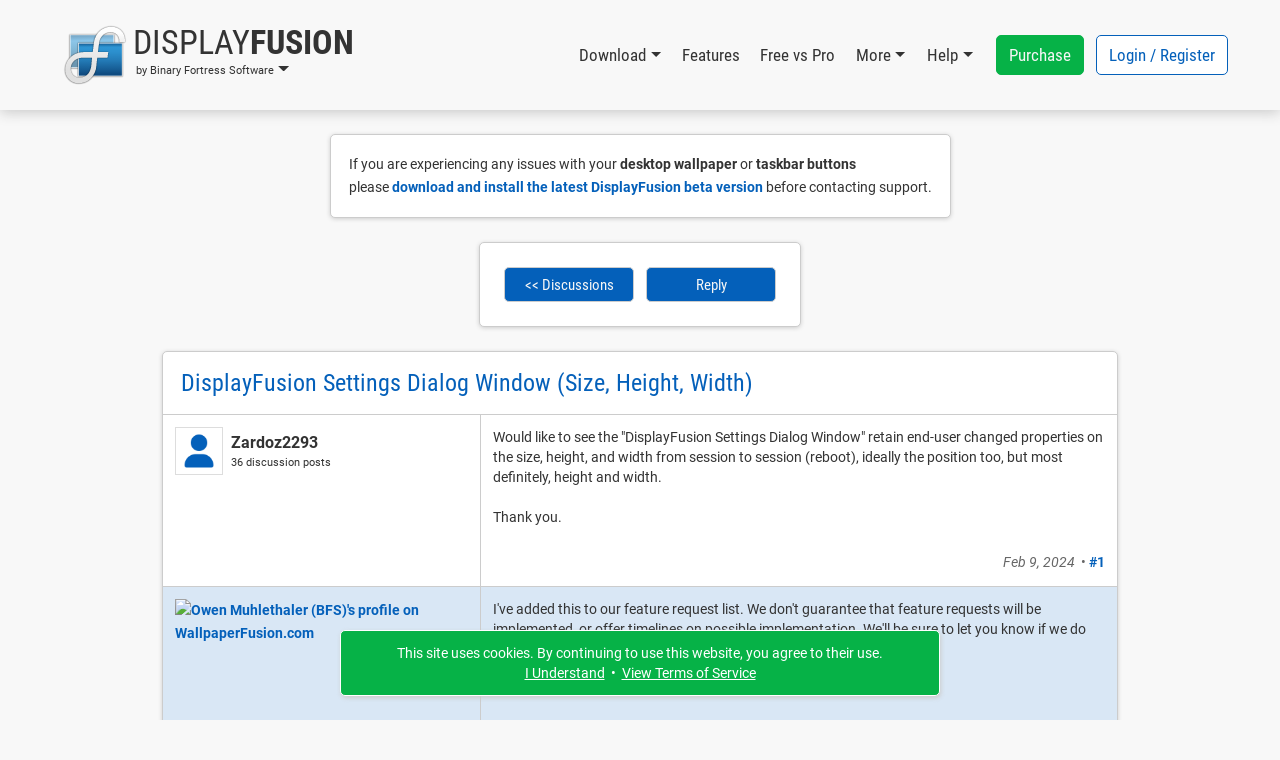

--- FILE ---
content_type: text/html; charset=UTF-8
request_url: https://www.displayfusion.com/Discussions/View/displayfusion-settings-dialog-window-size-height-width/?ID=018d8eca-749a-72ed-bfd3-1f079b2a8397
body_size: 19027
content:
<!DOCTYPE html>

<html lang="EN" xml:lang="EN" xmlns="http://www.w3.org/1999/xhtml">

<head>
    <meta http-equiv="Content-Type" content="text/html; charset=UTF-8" />
    <meta http-equiv="X-UA-Compatible" content="IE=edge" />
    <meta name="theme-color" content="#0460ba" />
    <meta name="color-scheme" content="light dark" />
    <meta name="misapplication-TileColor" content="#0460ba" />
    <meta name="viewport" content="width=device-width, height=device-height, initial-scale=1, user-scalable=yes, minimum-scale=0.25, maximum-scale=10" />
    <link rel="icon" href="/favicon.ico" type="image/x-icon" />
    <link rel="shortcut icon" href="/favicon.ico" type="image/x-icon" />
    <link rel="manifest" href="/manifest.json" />
    <link rel="apple-touch-icon" href="https://www.binaryfortress.com/MediaCommon/Products/256/DisplayFusion.light.png" />

    <title>DisplayFusion Settings Dialog Window (Size, Height, Width) &bull; Discussions &bull; DisplayFusion by Binary Fortress Software</title>

    <link rel="alternate" type="application/rss+xml" title="Binary Fortress News" href="https://feeds.feedburner.com/BinaryFortressSoftware/" />
    <!-- JS1 -->
    <script src="/MediaCommon/jQuery/jquery.js?rev=2026-01-26-19-16-20260126142833" type="text/javascript"></script>
    <script src="/MediaCommon/Vue/vue.min.js?rev=2026-01-26-19-16-20260126142833" type="text/javascript"></script>
    <script src="/MediaCommon/Vue/vuedraggable.umd.min.js?rev=2026-01-26-19-16-20260126142833" type="text/javascript"></script>
    <script src="/MediaCommon/Generated/bfs.common.min.js?rev=2026-01-26-19-16-20260126142833" type="text/javascript"></script>
    <script src="/MediaCommon/Bootstrap/bootstrap.bundle.min.js?rev=2026-01-26-19-16-20260126142833" type="text/javascript"></script>
    <script src="/MediaCommon/Sentry/bundle.min.js" crossorigin="anonymous" type="text/javascript"></script>

    <!-- JS2 -->
    <script src="/MediaCommon/Generated-shoelace/shoelace.custom.js?rev=2026-01-26-19-16-20260126142833" type="text/javascript"></script>
    <script type="text/javascript">function preloadImage(src) { var img = new Image(); img.src = src; }</script>
    <script src="/MediaCommon/jQuery/draggable.js?rev=2026-01-26-19-16-20260126142833" type="text/javascript"></script>

    <!-- CSS2 -->
    <link rel="stylesheet" type="text/css" href="/MediaCommon/Generated-shoelace/shoelace.dark.css" />
    <link rel="stylesheet" type="text/css" href="/MediaCommon/Generated-shoelace/shoelace.light.css" />
    <link rel="stylesheet" type="text/css" href="/MediaCommon/Generated/BFS.min.css?rev=2026-01-26-19-16-20260126142833" />

    <!-- HeaderMisc -->
    
    <!-- Google Authentication -->
    <script src="https://accounts.google.com/gsi/client" async defer></script>
    <meta name="description" content="DisplayFusion will make your multi-monitor life much easier! With powerful features like Multi-Monitor Taskbars, TitleBar Buttons and fully customizable HotKeys, DisplayFusion will make managing your multiple monitors easy." />
    <!-- X -->
    <meta name="twitter:card" content="photo" />
    <meta name="twitter:url" content="https://www.displayfusion.com/Discussions/View/displayfusion-settings-dialog-window-size-height-width/?ID=018d8eca-749a-72ed-bfd3-1f079b2a8397" />
    <meta name="twitter:title" content="DisplayFusion" />
    <meta name="twitter:description" content="DisplayFusion will make your multi-monitor life much easier! With powerful features like Multi-Monitor Taskbars, TitleBar Buttons and fully customizable HotKeys, DisplayFusion will make managing your multiple monitors easy." />
    <meta name="twitter:image" content="https://www.binaryfortress.com/MediaCommon/Products/256/DisplayFusion.light.png" />
    <meta name="twitter:image:width" content="256" />
    <meta name="twitter:image:height" content="256" />

</head>
<body data-theme="light" class="" >
<!-- Fade / Loading -->
<div id="bfFadeContents">
    <div id="bfLoadingSpinner"><img src="https://www.displayfusion.com/MediaCommon/SVGs/Animated/LoadingSpinnerWhite.svg" style="box-sizing:border-box;position:relative;overflow:hidden;vertical-align:middle;width:256px;height:256px;" /></div>
</div>

<!-- Toast Notifications -->
<sl-alert id="toastGeneral" variant="primary" duration="7000" closable><sl-icon slot="icon" src="https://www.displayfusion.com/MediaCommon/SVGs/FontAwesome/circle-info.blue.svg" style="font-size:24px;"></sl-icon><div id="toastGeneralMessage"></div></sl-alert>
<sl-alert id="toastSuccess" variant="success" duration="7000" closable><sl-icon slot="icon" src="https://www.displayfusion.com/MediaCommon/SVGs/FontAwesome/circle-check.green.svg" style="font-size:24px;"></sl-icon><div id="toastSuccessMessage"></div></sl-alert>
<sl-alert id="toastWarning" variant="warning" duration="7000" closable><sl-icon slot="icon" src="https://www.displayfusion.com/MediaCommon/SVGs/FontAwesome/triangle-exclamation.yellow.svg" style="font-size:24px;"></sl-icon><div id="toastWarningMessage"></div></sl-alert>
<sl-alert id="toastError" variant="danger" duration="7000" closable><sl-icon slot="icon" src="https://www.displayfusion.com/MediaCommon/SVGs/FontAwesome/square-exclamation.red.svg" style="font-size:24px;"></sl-icon><div id="toastErrorMessage"></div></sl-alert>

<!-- Ajax Loading -->
<div id="masterAjaxLoading"><img src="https://www.displayfusion.com/MediaCommon/SVGs/Animated/LoadingSpinner.svg" alt="Processing Ajax..." style="box-sizing:border-box;position:relative;overflow:hidden;vertical-align:middle;width:16px;height:16px;" HelpButtonData="Processing Ajax..." HelpButtonDataAlign="BelowMiddle" /></div>

<!-- Dialogs Ajax -->
<div id="bfDialogsAjax"></div>
<!-- Dialogs Ajax End -->
<!-- Dialogs Content -->
<div id="DialogWrapper"><div id="bfDialogMessage" class="bfDialogJS" style="width:auto;min-width:400px;max-width:600px"><div class="bfDialogDragJS"></div><div id=""><a name="dialogmessage" style="width:0; height:0;"></a><h2 class="TableTitle TableTitleDialog"><div class="TableTitleText">Title</div><div class="TitleButtons"></div><div HelpButtonData="Close Dialog" HelpButtonDataAlign="BelowMiddle" class="TableTitleButton bfDialogCloseJS"><a href="#" onclick="return bfs.dialog.closeDialog('bfDialogMessage');"><img src="https://www.displayfusion.com/MediaCommon/SVGs/FontAwesome/circle-xmark.blue.svg" style="box-sizing:border-box;position:relative;overflow:hidden;vertical-align:middle;width:24px;height:24px;" /></a></div></h2><div class="TableTitleContent table-responsive"><div class="bfDialogInnerJS bfDialogInnerWithButtonsJS"><div class="bfDialogInnerText bfDialogTextFrame">Message</div>
</div>
</div></div><div class="bfDialogBottomButtonsJS"><a href="" id="btnMessageOK" onclick="return bfs.dialog.closeWrappingDialog(this);" class="ControlButton ButtonGreen">OK</a></div></div>
<div id="bfDialogMessageConfirm" class="bfDialogJS" style="width:auto;min-width:400px;max-width:600px"><div class="bfDialogDragJS"></div><div id=""><a name="dialogmessageconfirm" style="width:0; height:0;"></a><h2 class="TableTitle TableTitleDialog"><div class="TableTitleText">Confirm</div><div class="TitleButtons"></div><div HelpButtonData="Close Dialog" HelpButtonDataAlign="BelowMiddle" class="TableTitleButton bfDialogCloseJS"><a href="#" onclick="return bfs.dialog.closeDialog('bfDialogMessageConfirm');"><img src="https://www.displayfusion.com/MediaCommon/SVGs/FontAwesome/circle-xmark.blue.svg" style="box-sizing:border-box;position:relative;overflow:hidden;vertical-align:middle;width:24px;height:24px;" /></a></div></h2><div class="TableTitleContent table-responsive"><div class="bfDialogInnerJS bfDialogInnerWithButtonsJS"><div class="bfDialogInnerText bfDialogTextFrame"></div>
</div>
</div></div><div class="bfDialogBottomButtonsJS"><a href="" id="btnConfirmNo" onclick="return false;" class="ControlButton">No</a><a href="" id="btnConfirmYes" onclick="return false;" class="ControlButton ButtonGreen GapLeft">Yes</a></div></div>
<div id="bfDialogMessageConfirmWarning" class="bfDialogJS" style="width:auto;min-width:400px;max-width:600px"><div class="bfDialogDragJS"></div><div id=""><a name="dialogmessageconfirmwarning" style="width:0; height:0;"></a><h2 class="TableTitle TableTitleDialog"><div class="TableTitleText">Confirm</div><div class="TitleButtons"></div><div HelpButtonData="Close Dialog" HelpButtonDataAlign="BelowMiddle" class="TableTitleButton bfDialogCloseJS"><a href="#" onclick="return bfs.dialog.closeDialog('bfDialogMessageConfirmWarning');"><img src="https://www.displayfusion.com/MediaCommon/SVGs/FontAwesome/circle-xmark.blue.svg" style="box-sizing:border-box;position:relative;overflow:hidden;vertical-align:middle;width:24px;height:24px;" /></a></div></h2><div class="TableTitleContent table-responsive"><div class="bfDialogInnerJS bfDialogInnerWithButtonsJS"><div class="bfDialogInnerText bfDialogTextFrame"></div>
</div>
</div></div><div class="bfDialogBottomButtonsJS"><a href="" id="btnConfirmWarningNo" onclick="return false;" class="ControlButton">Cancel</a><a href="" id="btnConfirmWarningYes" onclick="return false;" class="ControlButton ButtonYellow GapLeft">Confirm</a></div></div>
<div id="bfDialogMessageConfirmDelete" class="bfDialogJS" style="width:auto;min-width:400px;max-width:600px"><div class="bfDialogDragJS"></div><div id=""><a name="dialogmessageconfirmdelete" style="width:0; height:0;"></a><h2 class="TableTitle TableTitleDialog"><div class="TableTitleText">Confirm</div><div class="TitleButtons"></div><div HelpButtonData="Close Dialog" HelpButtonDataAlign="BelowMiddle" class="TableTitleButton bfDialogCloseJS"><a href="#" onclick="return bfs.dialog.closeDialog('bfDialogMessageConfirmDelete');"><img src="https://www.displayfusion.com/MediaCommon/SVGs/FontAwesome/circle-xmark.blue.svg" style="box-sizing:border-box;position:relative;overflow:hidden;vertical-align:middle;width:24px;height:24px;" /></a></div></h2><div class="TableTitleContent table-responsive"><div class="bfDialogInnerJS bfDialogInnerWithButtonsJS"><div class="bfDialogInnerText bfDialogTextFrame"></div>
</div>
</div></div><div class="bfDialogBottomButtonsJS"><a href="" id="btnConfirmDeleteNo" onclick="return false;" class="ControlButton">Cancel</a><a href="" id="btnConfirmDeleteYes" onclick="return false;" class="ControlButton ButtonRed GapLeft">Delete</a></div></div>
<div id="bfDialogMessageConfirmDeleteWithCheckbox" class="bfDialogJS" style="width:auto;min-width:400px;max-width:600px"><div class="bfDialogDragJS"></div><div id=""><a name="confirm" style="width:0; height:0;"></a><h2 class="TableTitle TableTitleDialog"><div class="TableTitleText">Confirm</div><div class="TitleButtons"></div><div HelpButtonData="Close Dialog" HelpButtonDataAlign="BelowMiddle" class="TableTitleButton bfDialogCloseJS"><a href="#" onclick="return bfs.dialog.closeDialog('bfDialogMessageConfirmDeleteWithCheckbox');"><img src="https://www.displayfusion.com/MediaCommon/SVGs/FontAwesome/circle-xmark.blue.svg" style="box-sizing:border-box;position:relative;overflow:hidden;vertical-align:middle;width:24px;height:24px;" /></a></div></h2><div class="TableTitleContent table-responsive"><form class="bfDialogInnerJS bfDialogInnerWithButtonsJS" onsubmit="if($('#frmbfDialogMessageConfirmDeleteWithCheckbox')[0].checkValidity()){bfs.loading.show()};" id="frmbfDialogMessageConfirmDeleteWithCheckbox" name="frmbfDialogMessageConfirmDeleteWithCheckbox" method="post" enctype="multipart/form-data" action="#" accept-charset="UTF-8" >
<input type="hidden" name="FormSubmitfrmbfDialogMessageConfirmDeleteWithCheckbox" id="FormSubmitfrmbfDialogMessageConfirmDeleteWithCheckbox" value="1" />

<div class="row">
<div id="" class="col-md-12 BoxWrap"><div class="Box table-responsive"><div class="TableTitleContent table-responsive"><div class="TableBody container-fluid"><div class="row RowWhiteNoHover"><div class="col-md-12 TableCell text-start ConfirmPromptMessage">Are you sure you want to delete this item?</div></div><div class="row RowWhiteNoHover"><div class="col-md-12 TableCell text-start"><label name="chkfrmbfDialogMessageConfirmDeleteWithCheckboxDeleteOptionLabel" id="chkfrmbfDialogMessageConfirmDeleteWithCheckboxDeleteOptionLabel" class="BFCheckBox"><input type="checkbox" name="chkfrmbfDialogMessageConfirmDeleteWithCheckboxDeleteOption" value="1" id="chkfrmbfDialogMessageConfirmDeleteWithCheckboxDeleteOption"><div class="BFCheckBoxIndicator" style="margin-right:3px"></div><div class="BFCheckBoxText">Confirm</div></label></div></div></div></div></div></div></div>
<div class="bfDialogBottomButtonsJS">
<a href="#" onclick="return bfs.dialog.closeWrappingDialog(this, function(){});" class="ControlButton GapLeft">Cancel</a><input type="submit" name="btnfrmbfDialogMessageConfirmDeleteWithCheckboxDelete" value="Delete" id="btnUpdate019bfc1aed3072a4839571a11cc3feb4" class="ControlButton ButtonRed GapLeft">
</div>
</form>

</div></div></div>
<div id="bfDialogMessageConfirmDeleteWithRadios" class="bfDialogJS" style="width:auto;min-width:400px;max-width:600px"><div class="bfDialogDragJS"></div><div id=""><a name="confirm" style="width:0; height:0;"></a><h2 class="TableTitle TableTitleDialog"><div class="TableTitleText">Confirm</div><div class="TitleButtons"></div><div HelpButtonData="Close Dialog" HelpButtonDataAlign="BelowMiddle" class="TableTitleButton bfDialogCloseJS"><a href="#" onclick="return bfs.dialog.closeDialog('bfDialogMessageConfirmDeleteWithRadios');"><img src="https://www.displayfusion.com/MediaCommon/SVGs/FontAwesome/circle-xmark.blue.svg" style="box-sizing:border-box;position:relative;overflow:hidden;vertical-align:middle;width:24px;height:24px;" /></a></div></h2><div class="TableTitleContent table-responsive"><form class="bfDialogInnerJS bfDialogInnerWithButtonsJS" onsubmit="if($('#frmbfDialogMessageConfirmDeleteWithRadios')[0].checkValidity()){bfs.loading.show()};" id="frmbfDialogMessageConfirmDeleteWithRadios" name="frmbfDialogMessageConfirmDeleteWithRadios" method="post" enctype="multipart/form-data" action="#" accept-charset="UTF-8" >
<input type="hidden" name="FormSubmitfrmbfDialogMessageConfirmDeleteWithRadios" id="FormSubmitfrmbfDialogMessageConfirmDeleteWithRadios" value="1" />

<div class="row">
<div id="" class="col-md-12 BoxWrap"><div class="Box table-responsive"><div class="TableTitleContent table-responsive"><div class="TableBody container-fluid"><div class="row RowWhiteNoHover"><div class="col-md-12 TableCell text-start ConfirmPromptMessage">Are you sure you want to delete this item?</div></div><div class="row DeleteRadioA RowWhiteNoHover"><div class="col-md-12 TableCell text-start"><label for="radfrmbfDialogMessageConfirmDeleteWithRadiosOptionA" class="BFRadioButton"><input type="radio" id="radfrmbfDialogMessageConfirmDeleteWithRadiosOptionA" name="radfrmbfDialogMessageConfirmDeleteWithRadiosOptionRadio" value="OptionA" checked=""><span class="BFRadioButtonText">Placeholder</span><span class="BFRadioButtonCheck"></span></label></div></div><div class="row DeleteRadioB RowWhiteNoHover"><div class="col-md-12 TableCell text-start"><label for="radfrmbfDialogMessageConfirmDeleteWithRadiosOptionB" class="BFRadioButton"><input type="radio" id="radfrmbfDialogMessageConfirmDeleteWithRadiosOptionB" name="radfrmbfDialogMessageConfirmDeleteWithRadiosOptionRadio" value="OptionB" checked=""><span class="BFRadioButtonText">Placeholder</span><span class="BFRadioButtonCheck"></span></label></div></div></div></div></div></div></div>
<div class="bfDialogBottomButtonsJS">
<a href="#" onclick="return bfs.dialog.closeWrappingDialog(this, function(){});" class="ControlButton GapLeft">Cancel</a><input type="submit" name="btnfrmbfDialogMessageConfirmDeleteWithRadiosDelete" value="Delete" id="btnUpdate019bfc1aed30709ca23bdddad8d5ca1a" class="ControlButton ButtonRed GapLeft">
</div>
</form>

</div></div></div>
<div id="bfDialogMessageConfirmWarningWithRadios" class="bfDialogJS" style="width:auto;min-width:400px;max-width:600px"><div class="bfDialogDragJS"></div><div id=""><a name="confirm" style="width:0; height:0;"></a><h2 class="TableTitle TableTitleDialog"><div class="TableTitleText">Confirm</div><div class="TitleButtons"></div><div HelpButtonData="Close Dialog" HelpButtonDataAlign="BelowMiddle" class="TableTitleButton bfDialogCloseJS"><a href="#" onclick="return bfs.dialog.closeDialog('bfDialogMessageConfirmWarningWithRadios');"><img src="https://www.displayfusion.com/MediaCommon/SVGs/FontAwesome/circle-xmark.blue.svg" style="box-sizing:border-box;position:relative;overflow:hidden;vertical-align:middle;width:24px;height:24px;" /></a></div></h2><div class="TableTitleContent table-responsive"><form class="bfDialogInnerJS bfDialogInnerWithButtonsJS" onsubmit="if($('#frmbfDialogMessageConfirmWarningWithRadios')[0].checkValidity()){bfs.loading.show()};" id="frmbfDialogMessageConfirmWarningWithRadios" name="frmbfDialogMessageConfirmWarningWithRadios" method="post" enctype="multipart/form-data" action="#" accept-charset="UTF-8" >
<input type="hidden" name="FormSubmitfrmbfDialogMessageConfirmWarningWithRadios" id="FormSubmitfrmbfDialogMessageConfirmWarningWithRadios" value="1" />

<div class="row">
<div id="" class="col-md-12 BoxWrap"><div class="Box table-responsive"><div class="TableTitleContent table-responsive"><div class="TableBody container-fluid"><div class="row RowWhiteNoHover"><div class="col-md-12 TableCell text-start ConfirmPromptMessage">Are you sure?</div></div><div class="row DeleteRadioA RowWhiteNoHover"><div class="col-md-12 TableCell text-start"><label for="radfrmbfDialogMessageConfirmWarningWithRadiosOptionA" class="BFRadioButton"><input type="radio" id="radfrmbfDialogMessageConfirmWarningWithRadiosOptionA" name="radfrmbfDialogMessageConfirmWarningWithRadiosOptionRadio" value="OptionA" checked=""><span class="BFRadioButtonText">Placeholder</span><span class="BFRadioButtonCheck"></span></label></div></div><div class="row DeleteRadioB RowWhiteNoHover"><div class="col-md-12 TableCell text-start"><label for="radfrmbfDialogMessageConfirmWarningWithRadiosOptionB" class="BFRadioButton"><input type="radio" id="radfrmbfDialogMessageConfirmWarningWithRadiosOptionB" name="radfrmbfDialogMessageConfirmWarningWithRadiosOptionRadio" value="OptionB" checked=""><span class="BFRadioButtonText">Placeholder</span><span class="BFRadioButtonCheck"></span></label></div></div></div></div></div></div></div>
<div class="bfDialogBottomButtonsJS">
<a href="#" onclick="return bfs.dialog.closeWrappingDialog(this, function(){});" class="ControlButton GapLeft">Cancel</a><input type="submit" name="btnfrmbfDialogMessageConfirmWarningWithRadiosConfirm" value="Confirm" id="btnUpdate019bfc1aed307052bd447d9ffeabfa98" class="ControlButton ButtonYellow GapLeft">
</div>
</form>

</div></div></div></div>
<!-- Dialogs Content End -->
<div id="PageWrap" class="JustifyCenter NarrowWidth">
<header>
<nav id="HeaderNav" class="navbar navbar-expand-lg"><div class="container-lg"><div class="nav-item dropdown navbar-nav NavProduct"><a href="#" id="navDisplayFusionbyBinaryFortressSoftware" data-bs-auto-close="false" data-bs-toggle="dropdown" aria-expanded="false" role="button" class="nav-link dropdown-toggle"><img src="https://www.displayfusion.com/MediaCommon/SVGs/DisplayFusion/Logo.light.svg" class="NavProductLogo" alt="DisplayFusion: Multiple Monitors Made Easy" style="box-sizing:border-box;position:relative;overflow:hidden;vertical-align:middle;width:64px;height:64px;" HelpButtonData="&lt;span class=&quot;skiptranslate&quot;&gt;DisplayFusion: Multiple Monitors Made Easy&lt;/span&gt;" HelpButtonDataAlign="BelowMiddle" /><div class="NavProductName"><div class="NavProductNameTop"><span class="ProductNamePart1 skiptranslate">Display</span><span class="ProductNamePart2 skiptranslate">Fusion</span></div><div class="NavProductNameBottom skiptranslate">by Binary Fortress Software</div></div></a><ul aria-labelledby="navDisplayFusionbyBinaryFortressSoftware" class="dropdown-menu"><li><a href="https://www.displayfusion.com" HelpButtonData="DisplayFusion will make your multi-monitor life much easier! With powerful features like Multi-Monitor Taskbars, TitleBar Buttons and fully customizable HotKeys, DisplayFusion will make managing your multiple monitors easy." HelpButtonDataAlign="BelowMiddle" class="dropdown-item"><img src="https://www.binaryfortress.com/MediaCommon/Products/16/DisplayFusion.light.png" alt="DisplayFusion: Multiple Monitors Made Easy" style="box-sizing:border-box;position:relative;overflow:hidden;margin-right:3px;vertical-align:middle;width:16px;height:16px;" HelpButtonData="&lt;span class=&quot;skiptranslate&quot;&gt;DisplayFusion: Multiple Monitors Made Easy&lt;/span&gt;" HelpButtonDataAlign="BelowMiddle" /><span class="skiptranslate">DisplayFusion Home</span></a></li><li><a href="https://www.binaryfortress.com" HelpButtonData="At Binary Fortress our goal is to make apps that make your life easier. From multi-monitor enhancements, to helping you deal with email notifications we have everything you need to streamline your day." HelpButtonDataAlign="BelowMiddle" class="dropdown-item"><img src="https://www.binaryfortress.com/MediaCommon/Products/16/BinaryFortress.light.png" alt="Binary Fortress Software: Apps to Make Life Easier" style="box-sizing:border-box;position:relative;overflow:hidden;margin-right:3px;vertical-align:middle;width:16px;height:16px;" HelpButtonData="&lt;span class=&quot;skiptranslate&quot;&gt;Binary Fortress Software: Apps to Make Life Easier&lt;/span&gt;" HelpButtonDataAlign="BelowMiddle" /><span class="skiptranslate">Binary Fortress Software</span></a></li><li class="dropdown-divider"></li><li><a href="https://www.checkcentral.cc" HelpButtonData="Say goodbye to manually reviewing your email notifications! CheckCentral monitors your notifications for you, and will let you know when something needs your attention." HelpButtonDataAlign="BelowMiddle" class="dropdown-item"><img src="https://www.binaryfortress.com/MediaCommon/Products/16/CheckCentral.light.png" alt="CheckCentral: A Smarter Way to Monitor Your Backups &amp; More" style="box-sizing:border-box;position:relative;overflow:hidden;margin-right:3px;vertical-align:middle;width:16px;height:16px;" HelpButtonData="&lt;span class=&quot;skiptranslate&quot;&gt;CheckCentral: A Smarter Way to Monitor Your Backups &amp; More&lt;/span&gt;" HelpButtonDataAlign="BelowMiddle" /><span class="skiptranslate">CheckCentral</span></a></li><li><a href="https://www.clipboardfusion.com" HelpButtonData="ClipboardFusion makes it easy to remove clipboard text formatting, replace clipboard text or run powerful macros on your clipboard contents! You can even sync your clipboard with other computers and mobile devices." HelpButtonDataAlign="BelowMiddle" class="dropdown-item"><img src="https://www.binaryfortress.com/MediaCommon/Products/16/ClipboardFusion.light.png" alt="ClipboardFusion: Supercharge Your Clipboard" style="box-sizing:border-box;position:relative;overflow:hidden;margin-right:3px;vertical-align:middle;width:16px;height:16px;" HelpButtonData="&lt;span class=&quot;skiptranslate&quot;&gt;ClipboardFusion: Supercharge Your Clipboard&lt;/span&gt;" HelpButtonDataAlign="BelowMiddle" /><span class="skiptranslate">ClipboardFusion</span></a></li><li><a href="https://cloud.show" HelpButtonData="Turn any screen into a digital sign in minutes with CloudShow. Trusted by businesses worldwide, see how CloudShow can help your business today." HelpButtonDataAlign="BelowMiddle" class="dropdown-item"><img src="https://www.binaryfortress.com/MediaCommon/Products/16/CloudShow.light.png" alt="CloudShow: Digital Signage Made Easy" style="box-sizing:border-box;position:relative;overflow:hidden;margin-right:3px;vertical-align:middle;width:16px;height:16px;" HelpButtonData="&lt;span class=&quot;skiptranslate&quot;&gt;CloudShow: Digital Signage Made Easy&lt;/span&gt;" HelpButtonDataAlign="BelowMiddle" /><span class="skiptranslate">CloudShow</span></a></li><li><a href="https://cloud.show/Manager/" HelpButtonData="Digital Signage Made Easy" HelpButtonDataAlign="BelowMiddle" class="dropdown-item"><img src="https://www.binaryfortress.com/MediaCommon/Products/16/CloudShowManager.light.png" alt="CloudShow Manager: Digital Signage Made Easy" style="box-sizing:border-box;position:relative;overflow:hidden;margin-right:3px;vertical-align:middle;width:16px;height:16px;" HelpButtonData="&lt;span class=&quot;skiptranslate&quot;&gt;CloudShow Manager: Digital Signage Made Easy&lt;/span&gt;" HelpButtonDataAlign="BelowMiddle" /><span class="skiptranslate">CloudShow Manager</span></a></li><li><a href="https://www.displayfusion.com" HelpButtonData="DisplayFusion will make your multi-monitor life much easier! With powerful features like Multi-Monitor Taskbars, TitleBar Buttons and fully customizable HotKeys, DisplayFusion will make managing your multiple monitors easy." HelpButtonDataAlign="BelowMiddle" class="dropdown-item"><img src="https://www.binaryfortress.com/MediaCommon/Products/16/DisplayFusion.light.png" alt="DisplayFusion: Multiple Monitors Made Easy" style="box-sizing:border-box;position:relative;overflow:hidden;margin-right:3px;vertical-align:middle;width:16px;height:16px;" HelpButtonData="&lt;span class=&quot;skiptranslate&quot;&gt;DisplayFusion: Multiple Monitors Made Easy&lt;/span&gt;" HelpButtonDataAlign="BelowMiddle" /><span class="skiptranslate">DisplayFusion</span></a></li><li><a href="https://www.fileseek.ca" HelpButtonData="FileSeek is an easy-to-use file search app that includes advanced functionality for power users! Search through files using simple queries or regular expressions. You can even sync your search settings between computers." HelpButtonDataAlign="BelowMiddle" class="dropdown-item"><img src="https://www.binaryfortress.com/MediaCommon/Products/16/FileSeek.light.png" alt="FileSeek: Lightning Fast File Search" style="box-sizing:border-box;position:relative;overflow:hidden;margin-right:3px;vertical-align:middle;width:16px;height:16px;" HelpButtonData="&lt;span class=&quot;skiptranslate&quot;&gt;FileSeek: Lightning Fast File Search&lt;/span&gt;" HelpButtonDataAlign="BelowMiddle" /><span class="skiptranslate">FileSeek</span></a></li><li><a href="https://www.logfusion.ca" HelpButtonData="LogFusion is a powerful realtime log monitoring application designed for system administrators and developers! Use custom highlighting rules, filtering and more. You can even sync your LogFusion settings between computers." HelpButtonDataAlign="BelowMiddle" class="dropdown-item"><img src="https://www.binaryfortress.com/MediaCommon/Products/16/LogFusion.light.png" alt="LogFusion: Real-Time Log Monitoring Made Easy" style="box-sizing:border-box;position:relative;overflow:hidden;margin-right:3px;vertical-align:middle;width:16px;height:16px;" HelpButtonData="&lt;span class=&quot;skiptranslate&quot;&gt;LogFusion: Real-Time Log Monitoring Made Easy&lt;/span&gt;" HelpButtonDataAlign="BelowMiddle" /><span class="skiptranslate">LogFusion</span></a></li><li><a href="https://www.traystatus.com" HelpButtonData="TrayStatus shows you the status of keyboard keys like Caps Lock, Num Lock, Scroll Lock, Alt, Ctrl, and more, right in your system tray." HelpButtonDataAlign="BelowMiddle" class="dropdown-item"><img src="https://www.binaryfortress.com/MediaCommon/Products/16/TrayStatus.light.png" alt="TrayStatus: Caps Lock, Num Lock, Scroll Lock, and more in your Tray" style="box-sizing:border-box;position:relative;overflow:hidden;margin-right:3px;vertical-align:middle;width:16px;height:16px;" HelpButtonData="&lt;span class=&quot;skiptranslate&quot;&gt;TrayStatus: Caps Lock, Num Lock, Scroll Lock, and more in your Tray&lt;/span&gt;" HelpButtonDataAlign="BelowMiddle" /><span class="skiptranslate">TrayStatus</span></a></li><li><a href="https://www.voicebot.net" HelpButtonData="VoiceBot lets you take command with your voice! Say commands out loud to send actions to your games and applications. Use your voice to type keyboard shortcuts, click and move your mouse, and execute macros and scripts." HelpButtonDataAlign="BelowMiddle" class="dropdown-item"><img src="https://www.binaryfortress.com/MediaCommon/Products/16/VoiceBot.light.png" alt="VoiceBot: Voice Powered Game Control" style="box-sizing:border-box;position:relative;overflow:hidden;margin-right:3px;vertical-align:middle;width:16px;height:16px;" HelpButtonData="&lt;span class=&quot;skiptranslate&quot;&gt;VoiceBot: Voice Powered Game Control&lt;/span&gt;" HelpButtonDataAlign="BelowMiddle" /><span class="skiptranslate">VoiceBot</span></a></li><li><a href="https://www.wallpaperfusion.com" HelpButtonData="The best multi-monitor and Eyefinity wallpaper images, all in one place! Thousands of hand-picked images, ready for your mobile device or multi-monitor computer." HelpButtonDataAlign="BelowMiddle" class="dropdown-item"><img src="https://www.binaryfortress.com/MediaCommon/Products/16/WallpaperFusion.light.png" alt="WallpaperFusion: The Best Multi-Monitor and Eyefinity Wallpaper Images" style="box-sizing:border-box;position:relative;overflow:hidden;margin-right:3px;vertical-align:middle;width:16px;height:16px;" HelpButtonData="&lt;span class=&quot;skiptranslate&quot;&gt;WallpaperFusion: The Best Multi-Monitor and Eyefinity Wallpaper Images&lt;/span&gt;" HelpButtonDataAlign="BelowMiddle" /><span class="skiptranslate">WallpaperFusion</span></a></li><li class="dropdown-divider"></li><li><a href="https://www.binaryfortress.com/HashTools/" HelpButtonData="HashTools computes and checks hashes with just one click! Supports CRC32, MD5, SHA1, SHA256, SHA384, SHA512 and SFV&#x27;s, as well as integration into the Windows Explorer context menu for one-click access." HelpButtonDataAlign="BelowMiddle" class="dropdown-item"><img src="https://www.binaryfortress.com/MediaCommon/Products/16/HashTools.light.png" alt="HashTools: Compute and Check Hashes with One Click" style="box-sizing:border-box;position:relative;overflow:hidden;margin-right:3px;vertical-align:middle;width:16px;height:16px;" HelpButtonData="&lt;span class=&quot;skiptranslate&quot;&gt;HashTools: Compute and Check Hashes with One Click&lt;/span&gt;" HelpButtonDataAlign="BelowMiddle" /><span class="skiptranslate">HashTools</span></a></li><li><a href="https://www.binaryfortress.com/NotepadReplacer/" HelpButtonData="Do you use a Notepad alternative, like Notepad&#x2B;&#x2B; or Notepad2? Notepad Replacer will allow you to replace the default Windows version of Notepad with whatever alternative you would like to use." HelpButtonDataAlign="BelowMiddle" class="dropdown-item"><img src="https://www.binaryfortress.com/MediaCommon/Products/16/NotepadReplacer.light.png" alt="Notepad Replacer: Replace Notepad the Easy Way" style="box-sizing:border-box;position:relative;overflow:hidden;margin-right:3px;vertical-align:middle;width:16px;height:16px;" HelpButtonData="&lt;span class=&quot;skiptranslate&quot;&gt;Notepad Replacer: Replace Notepad the Easy Way&lt;/span&gt;" HelpButtonDataAlign="BelowMiddle" /><span class="skiptranslate">Notepad Replacer</span></a></li><li><a href="https://www.binaryfortress.com/ShellSend/" HelpButtonData="Email files quickly and easily from the command line." HelpButtonDataAlign="BelowMiddle" class="dropdown-item"><img src="https://www.binaryfortress.com/MediaCommon/Products/16/ShellSend.light.png" alt="ShellSend: Email Files From the Command Line" style="box-sizing:border-box;position:relative;overflow:hidden;margin-right:3px;vertical-align:middle;width:16px;height:16px;" HelpButtonData="&lt;span class=&quot;skiptranslate&quot;&gt;ShellSend: Email Files From the Command Line&lt;/span&gt;" HelpButtonDataAlign="BelowMiddle" /><span class="skiptranslate">ShellSend</span></a></li><li><a href="https://www.binaryfortress.com/WindowInspector/" HelpButtonData="View the window class, text, properties, and more, simply by moving your mouse cursor over the target window." HelpButtonDataAlign="BelowMiddle" class="dropdown-item"><img src="https://www.binaryfortress.com/MediaCommon/Products/16/WindowInspector.light.png" alt="Window Inspector: Inspect Your Desktop Windows" style="box-sizing:border-box;position:relative;overflow:hidden;margin-right:3px;vertical-align:middle;width:16px;height:16px;" HelpButtonData="&lt;span class=&quot;skiptranslate&quot;&gt;Window Inspector: Inspect Your Desktop Windows&lt;/span&gt;" HelpButtonDataAlign="BelowMiddle" /><span class="skiptranslate">Window Inspector</span></a></li><li class="dropdown-divider"></li><li class="dropdown navbar-nav"><a href="#" id="navnavDisplayFusionbyBinaryFortressSoftwareOnlineTools" data-bs-auto-close="false" data-bs-toggle="dropdown" aria-expanded="false" role="button" class="dropdown-item dropdown-toggle">Online Tools</a><ul aria-labelledby="navnavDisplayFusionbyBinaryFortressSoftwareOnlineTools" class="dropdown-menu dropdown-submenu"><li><a href="https://www.binaryfortress.com/Base64Decoder/" HelpButtonData="Decode a Base64 string to either a string or binary file. No app to download, quick and easy online." HelpButtonDataAlign="BelowMiddle" class="dropdown-item"><img src="https://www.binaryfortress.com/MediaCommon/Products/16/Base64Decoder.light.png" alt="Base64 Decoder: Decode a Base64 string to either a string or binary file. No app to download, quick and easy online." style="box-sizing:border-box;position:relative;overflow:hidden;margin-right:3px;vertical-align:middle;width:16px;height:16px;" HelpButtonData="&lt;span class=&quot;skiptranslate&quot;&gt;Base64 Decoder: Decode a Base64 string to either a string or binary file. No app to download, quick and easy online.&lt;/span&gt;" HelpButtonDataAlign="BelowMiddle" /><span class="skiptranslate">Base64 Decoder</span></a></li><li><a href="https://www.binaryfortress.com/Base64Encoder/" HelpButtonData="Encode text or a file to a base64 string. No app to download, quick and easy online." HelpButtonDataAlign="BelowMiddle" class="dropdown-item"><img src="https://www.binaryfortress.com/MediaCommon/Products/16/Base64Encoder.light.png" alt="Base64 Encoder: Encode text or a file to a base64 string. No app to download, quick and easy online." style="box-sizing:border-box;position:relative;overflow:hidden;margin-right:3px;vertical-align:middle;width:16px;height:16px;" HelpButtonData="&lt;span class=&quot;skiptranslate&quot;&gt;Base64 Encoder: Encode text or a file to a base64 string. No app to download, quick and easy online.&lt;/span&gt;" HelpButtonDataAlign="BelowMiddle" /><span class="skiptranslate">Base64 Encoder</span></a></li><li><a href="https://www.binaryfortress.com/HtmlDecode/" HelpButtonData="HTML decode a string. No app to download, quick and easy online." HelpButtonDataAlign="BelowMiddle" class="dropdown-item"><img src="https://www.binaryfortress.com/MediaCommon/Products/16/HtmlDecode.light.png" alt="HTML Decoder: HTML decode a string. No app to download, quick and easy online." style="box-sizing:border-box;position:relative;overflow:hidden;margin-right:3px;vertical-align:middle;width:16px;height:16px;" HelpButtonData="&lt;span class=&quot;skiptranslate&quot;&gt;HTML Decoder: HTML decode a string. No app to download, quick and easy online.&lt;/span&gt;" HelpButtonDataAlign="BelowMiddle" /><span class="skiptranslate">HTML Decoder</span></a></li><li><a href="https://www.binaryfortress.com/HtmlEncode/" HelpButtonData="HTML encode a string. No app to download, quick and easy online." HelpButtonDataAlign="BelowMiddle" class="dropdown-item"><img src="https://www.binaryfortress.com/MediaCommon/Products/16/HtmlEncode.light.png" alt="HTML Encoder: HTML encode a string. No app to download, quick and easy online." style="box-sizing:border-box;position:relative;overflow:hidden;margin-right:3px;vertical-align:middle;width:16px;height:16px;" HelpButtonData="&lt;span class=&quot;skiptranslate&quot;&gt;HTML Encoder: HTML encode a string. No app to download, quick and easy online.&lt;/span&gt;" HelpButtonDataAlign="BelowMiddle" /><span class="skiptranslate">HTML Encoder</span></a></li><li><a href="https://www.binaryfortress.com/JsonPrettyPrint/" HelpButtonData="Format minified JSON into something readable. No app to download, quick and easy online." HelpButtonDataAlign="BelowMiddle" class="dropdown-item"><img src="https://www.binaryfortress.com/MediaCommon/Products/16/JsonPrettyPrint.light.png" alt="JSON Pretty Print: Format minified JSON into something readable. No app to download, quick and easy online." style="box-sizing:border-box;position:relative;overflow:hidden;margin-right:3px;vertical-align:middle;width:16px;height:16px;" HelpButtonData="&lt;span class=&quot;skiptranslate&quot;&gt;JSON Pretty Print: Format minified JSON into something readable. No app to download, quick and easy online.&lt;/span&gt;" HelpButtonDataAlign="BelowMiddle" /><span class="skiptranslate">JSON Pretty Print</span></a></li><li><a href="https://www.binaryfortress.com/JsonToXml/" HelpButtonData="Convert JSON to XML. No app to download, quick and easy online." HelpButtonDataAlign="BelowMiddle" class="dropdown-item"><img src="https://www.binaryfortress.com/MediaCommon/Products/16/JsonToXml.light.png" alt="JSON to XML Converter: Convert JSON to XML. No app to download, quick and easy online." style="box-sizing:border-box;position:relative;overflow:hidden;margin-right:3px;vertical-align:middle;width:16px;height:16px;" HelpButtonData="&lt;span class=&quot;skiptranslate&quot;&gt;JSON to XML Converter: Convert JSON to XML. No app to download, quick and easy online.&lt;/span&gt;" HelpButtonDataAlign="BelowMiddle" /><span class="skiptranslate">JSON to XML Converter</span></a></li><li><a href="https://www.binaryfortress.com/UrlDecode/" HelpButtonData="URL decode a string. No app to download, quick and easy online." HelpButtonDataAlign="BelowMiddle" class="dropdown-item"><img src="https://www.binaryfortress.com/MediaCommon/Products/16/UrlDecode.light.png" alt="URL Decoder: URL decode a string. No app to download, quick and easy online." style="box-sizing:border-box;position:relative;overflow:hidden;margin-right:3px;vertical-align:middle;width:16px;height:16px;" HelpButtonData="&lt;span class=&quot;skiptranslate&quot;&gt;URL Decoder: URL decode a string. No app to download, quick and easy online.&lt;/span&gt;" HelpButtonDataAlign="BelowMiddle" /><span class="skiptranslate">URL Decoder</span></a></li><li><a href="https://www.binaryfortress.com/UrlEncode/" HelpButtonData="URL encode a string. No app to download, quick and easy online." HelpButtonDataAlign="BelowMiddle" class="dropdown-item"><img src="https://www.binaryfortress.com/MediaCommon/Products/16/UrlEncode.light.png" alt="URL Encoder: URL encode a string. No app to download, quick and easy online." style="box-sizing:border-box;position:relative;overflow:hidden;margin-right:3px;vertical-align:middle;width:16px;height:16px;" HelpButtonData="&lt;span class=&quot;skiptranslate&quot;&gt;URL Encoder: URL encode a string. No app to download, quick and easy online.&lt;/span&gt;" HelpButtonDataAlign="BelowMiddle" /><span class="skiptranslate">URL Encoder</span></a></li><li><a href="https://www.binaryfortress.com/XmlPrettyPrint/" HelpButtonData="Format XML into something readable. No app to download, quick and easy online." HelpButtonDataAlign="BelowMiddle" class="dropdown-item"><img src="https://www.binaryfortress.com/MediaCommon/Products/16/XmlPrettyPrint.light.png" alt="XML Pretty Print: Format XML into something readable. No app to download, quick and easy online." style="box-sizing:border-box;position:relative;overflow:hidden;margin-right:3px;vertical-align:middle;width:16px;height:16px;" HelpButtonData="&lt;span class=&quot;skiptranslate&quot;&gt;XML Pretty Print: Format XML into something readable. No app to download, quick and easy online.&lt;/span&gt;" HelpButtonDataAlign="BelowMiddle" /><span class="skiptranslate">XML Pretty Print</span></a></li><li><a href="https://www.binaryfortress.com/XmlToJson/" HelpButtonData="Convert XML to JSON. No app to download, quick and easy online." HelpButtonDataAlign="BelowMiddle" class="dropdown-item"><img src="https://www.binaryfortress.com/MediaCommon/Products/16/XmlToJson.light.png" alt="XML to JSON Converter: Convert XML to JSON. No app to download, quick and easy online." style="box-sizing:border-box;position:relative;overflow:hidden;margin-right:3px;vertical-align:middle;width:16px;height:16px;" HelpButtonData="&lt;span class=&quot;skiptranslate&quot;&gt;XML to JSON Converter: Convert XML to JSON. No app to download, quick and easy online.&lt;/span&gt;" HelpButtonDataAlign="BelowMiddle" /><span class="skiptranslate">XML to JSON Converter</span></a></li></ul></li><li class="dropdown-divider"></li><li><a href="https://www.displayfusion.com/MoreApps/" HelpButtonData="At Binary Fortress our goal is to make apps that make your life easier. From multi-monitor enhancements, to helping you deal with email notifications we have everything you need to streamline your day." HelpButtonDataAlign="BelowMiddle" class="dropdown-item"><img src="https://www.binaryfortress.com/MediaCommon/Products/16/BinaryFortress.light.png" alt="Binary Fortress Software: Apps to Make Life Easier" style="box-sizing:border-box;position:relative;overflow:hidden;margin-right:3px;vertical-align:middle;width:16px;height:16px;" HelpButtonData="&lt;span class=&quot;skiptranslate&quot;&gt;Binary Fortress Software: Apps to Make Life Easier&lt;/span&gt;" HelpButtonDataAlign="BelowMiddle" />View All Binary Fortress Apps</a></li></ul></div>
<button type="button" data-bs-toggle="collapse" data-bs-target="#NavToggle" aria-controls="NavToggle" aria-expanded="false" aria-label="Toggle Navigation" class="navbar-toggler"><img src="https://www.displayfusion.com/MediaCommon/SVGs/FontAwesome/bars.blue.svg" alt="Navigation" style="box-sizing:border-box;position:relative;overflow:hidden;vertical-align:middle;width:24px;height:24px;" HelpButtonData="Navigation" HelpButtonDataAlign="BelowMiddle" /></button>
<div class="navbar-collapse collapse justify-content-end" id="NavToggle">
<div class="nav-item dropdown navbar-nav"><a href="#" id="navDownload" data-bs-auto-close="false" data-bs-toggle="dropdown" aria-expanded="false" role="button" class="nav-link dropdown-toggle"><span class="d-lg-none NavIcon"><img src="https://www.displayfusion.com/MediaCommon/SVGs/FontAwesome/cloud-arrow-down.light.svg" style="box-sizing:border-box;position:relative;overflow:hidden;margin-right:3px;vertical-align:middle;width:16px;height:16px;" /></span>Download</a><ul aria-labelledby="navDownload" class="dropdown-menu"><li><a href="https://www.displayfusion.com/Download/" class="dropdown-item">Download</a></li><li><a href="https://www.displayfusion.com/ChangeLog/" class="dropdown-item">Change Log</a></li><li class="dropdown-divider"></li><li><a href="https://www.displayfusion.com/Download/Beta/" class="dropdown-item">Download Beta</a></li><li><a href="https://www.displayfusion.com/ChangeLog/Beta/" class="dropdown-item">Beta Change Log</a></li><li class="dropdown-divider"></li><li><a href="https://www.displayfusion.com/License/" class="dropdown-item">License (EULA)</a></li></ul></div><div class="nav-item"><a href="https://www.displayfusion.com/Features/" class="nav-link"><span class="d-lg-none NavIcon"><img src="https://www.displayfusion.com/MediaCommon/SVGs/FontAwesome/book.light.svg" style="box-sizing:border-box;position:relative;overflow:hidden;margin-right:3px;vertical-align:middle;width:16px;height:16px;" /></span>Features</a></div><div class="nav-item"><a href="https://www.displayfusion.com/Compare/" class="nav-link"><span class="d-lg-none NavIcon"><img src="https://www.displayfusion.com/MediaCommon/SVGs/FontAwesome/file-lines.light.svg" style="box-sizing:border-box;position:relative;overflow:hidden;margin-right:3px;vertical-align:middle;width:16px;height:16px;" /></span>Free vs Pro</a></div><div class="nav-item dropdown navbar-nav"><a href="#" id="navMore" data-bs-auto-close="false" data-bs-toggle="dropdown" aria-expanded="false" role="button" class="nav-link dropdown-toggle"><span class="d-lg-none NavIcon"><img src="https://www.displayfusion.com/MediaCommon/SVGs/FontAwesome/circle-info.light.svg" style="box-sizing:border-box;position:relative;overflow:hidden;margin-right:3px;vertical-align:middle;width:16px;height:16px;" /></span>More</a><ul aria-labelledby="navMore" class="dropdown-menu"><li><a href="https://www.displayfusion.com/Screenshots/" class="dropdown-item">Screenshots</a></li><li><a href="https://www.displayfusion.com/ScriptedFunctions/" class="dropdown-item">Scripted Functions (Macros)</a></li><li><a href="https://www.displayfusion.com/Languages/" class="dropdown-item">Languages</a></li></ul></div><div class="nav-item dropdown navbar-nav"><a href="#" id="navHelp" data-bs-auto-close="false" data-bs-toggle="dropdown" aria-expanded="false" role="button" class="nav-link dropdown-toggle"><span class="d-lg-none NavIcon"><img src="https://www.displayfusion.com/MediaCommon/SVGs/FontAwesome/circle-question.light.svg" style="box-sizing:border-box;position:relative;overflow:hidden;margin-right:3px;vertical-align:middle;width:16px;height:16px;" /></span>Help</a><ul aria-labelledby="navHelp" class="dropdown-menu"><li><a href="https://www.displayfusion.com/Resources/" class="dropdown-item">Resources</a></li><li><a href="https://www.displayfusion.com/Help/" class="dropdown-item">Help Guide</a></li><li><a href="https://www.displayfusion.com/FAQ/" class="dropdown-item">FAQ</a></li><li><a href="https://www.displayfusion.com/Discussions/" class="dropdown-item">Discussions</a></li><li><a href="https://www.displayfusion.com/Support/" class="dropdown-item">Contact Us</a></li><li><a href="https://www.displayfusion.com/Support/#findmylicense" class="dropdown-item">Find My License</a></li><li><a href="https://www.displayfusion.com/Support/#mailingaddress" class="dropdown-item">Mailing Address</a></li><li><a href="https://www.displayfusion.com/AdvancedSettings/" class="dropdown-item">Advanced Settings</a></li></ul></div><div class="nav-item ms-lg-2"><a href="/Purchase/" class="ControlButton ButtonGreen">Purchase</a></div><div class="nav-item user-login"><a href="https://www.displayfusion.com/Account/Login/" class="ControlButton ButtonInverted">Login / Register</a></div>
</div>
</div>
</nav>
</header>
<noscript>
<div class="FixedBottomWarningBox" style="cursor:pointer;" onclick="$(this).fadeOut(150);" HelpButtonData="Click this message to close it." HelpButtonDataAlign="BelowMiddle">WARNING: You currently have Javascript disabled!<br/>This website will not function correctly without Javascript enabled.</div>
</noscript>

<div id="ContentWrapper" class="container-lg">
<!-- Main Content -->
<div class="row">
<div id="" class="mx-auto col-md-auto BoxWrap"><div class="Box table-responsive text-start"><div class="TableTitleContent table-responsive TableTitleFrame">If you are experiencing any issues with your <b>desktop wallpaper</b> or <b>taskbar buttons</b><br/>please <a href="https://www.displayfusion.com/Download/Beta/">download and install the latest DisplayFusion beta version</a> before contacting support.
</div></div></div></div>
<div class="row">
<div id="" class="mx-auto col-md-auto BoxWrap"><div class="Box table-responsive text-center"><div class="TableTitleContent table-responsive BoxButtons TableTitleFrame"><a href="https://www.displayfusion.com/Discussions/" title="Return to DisplayFusion Discussions" class="ControlButton">&lt;&lt; Discussions</a><a href="https://www.displayfusion.com/Account/Login/" class="ControlButton">Reply</a>
</div></div></div></div>
<div class="row">
<div id="" class="col-md-12 BoxWrap"><div class="Box table-responsive"><a name="displayfusionsettingsdialogwindowsizeheightwidth" style="width:0; height:0;"></a><h2 class="TableTitle"><div class="TableTitleText"><span class="skiptranslate"><a name="first" href="https://www.displayfusion.com/Discussions/View/displayfusion-settings-dialog-window-size-height-width/?ID=018d8eca-749a-72ed-bfd3-1f079b2a8397">DisplayFusion Settings Dialog Window (Size, Height, Width)</a></span></div><div class="TitleButtons"></div></h2><div class="TableTitleContent table-responsive"><div class="container-lg gx-0">
</div>
<div class="row NewsPost RowWhite">
<div class="col-md-4">
<a name="1"></a>
<img src="https://secure.gravatar.com/avatar/7603e48a6e823c2f0326e2326531e1e4/?s=48&d=https://images.binaryfortress.com/General/UnknownUser1024.png" alt="User Image" border="0" style="float:left; margin-right:8px; padding:1px; border:1px solid #ddd; width:48px; height:48px;" class="ImageMiddle " HelpButtonData="Avatar from Gravatar.com" HelpButtonDataAlign="BelowMiddle" /><div style="padding-top:2px; font-size:16px; font-weight:bold;">Zardoz2293</div><div style="padding-top:0px; font-size:11px; line-height:13px; font-weight:normal;">36 discussion posts</div>
</div>
<div class="col-md-8" style="position:relative;">
<div class="CTDiscussions">
Would like to see the "DisplayFusion Settings Dialog Window" retain end-user changed properties on the size, height, and width from session to session (reboot), ideally the position too, but most definitely, height and width.<br/>
<br/>
Thank you.
</div>

<div style="clear:both;"></div>
<div style="border:position:relative; bottom:0px; right:0px; clear:both;">
<div align="right" style="color:#666;">
<i><span HelpButtonData="717 days, 4 hours, 5 mins ago" HelpButtonDataAlign="BelowMiddle">Feb&nbsp;9,&nbsp;2024</span></i>
&nbsp;&bull;&nbsp;<a href="#1">#1</a>
</div>
</div>
</div>
</div>
<div class="row NewsPost RowBlue">
<div class="col-md-4">
<a name="2"></a>
<a href="https://www.wallpaperfusion.com/Members/owen-muhlethaler-bfs/402400/" target="_blank"><img src="https://api.wallpaperfusion.com/GetMemberCard/402400/?Theme=Standard&Mode=0&SideTag=0&BorderColour=ddd" border="0" alt="Owen Muhlethaler (BFS)'s profile on WallpaperFusion.com" title="Owen Muhlethaler (BFS)'s profile on WallpaperFusion.com" class="ImageMiddle" /></a>
</div>
<div class="col-md-8" style="position:relative;">
<div class="CTDiscussions">
I've added this to our feature request list. We don't guarantee that feature requests will be implemented, or offer timelines on possible implementation. We'll be sure to let you know if we do add it to our planned features in a future version.<br/>
<br/>
Thanks!
</div>

<div style="clear:both;"></div>
<div style="border:position:relative; bottom:0px; right:0px; clear:both;">
<div align="right" style="color:#666;">
<i><span HelpButtonData="704 days, 0 hours, 23 mins ago" HelpButtonDataAlign="BelowMiddle">Feb&nbsp;22,&nbsp;2024</span></i>
&nbsp;&bull;&nbsp;<a href="#2">#2</a>
</div>
</div>
</div>
</div>
<div class="row NewsPost RowBlue">
<div class="col-md-4">
<a name="3"></a>
<a name="last"></a>
<a href="https://www.wallpaperfusion.com/Members/owen-muhlethaler-bfs/402400/" target="_blank"><img src="https://api.wallpaperfusion.com/GetMemberCard/402400/?Theme=Standard&Mode=0&SideTag=0&BorderColour=ddd" border="0" alt="Owen Muhlethaler (BFS)'s profile on WallpaperFusion.com" title="Owen Muhlethaler (BFS)'s profile on WallpaperFusion.com" class="ImageMiddle" /></a>
</div>
<div class="col-md-8" style="position:relative;">
<div class="CTDiscussions">
We've released a new beta that will retain the size and maximized state. You can grab it here: <a href="https://www.displayfusion.com/Download/Beta/" target="_blank" rel="nofollow"><b>https://www.displayfusion.com/Download/Beta/</b></a><br/>
<br/>
Thanks!
</div>

<div style="clear:both;"></div>
<div style="border:position:relative; bottom:0px; right:0px; clear:both;">
<div align="right" style="color:#666;">
<i><span HelpButtonData="677 days, 6 hours, 57 mins ago" HelpButtonDataAlign="BelowMiddle">Mar&nbsp;20,&nbsp;2024</span></i>
&nbsp;&bull;&nbsp;<a href="#3">#3</a>
</div>
</div>
</div>
</div>
<div class="row NewsPost" style="border-bottom:none !important;">
<div align="right" style="border-right:none !important;"><a href="https://www.displayfusion.com/Discussions/RSS/?TopicID=018d8eca-749a-72ed-bfd3-1f079b2a8397" target="_blank"><img src="https://www.displayfusion.com/MediaCommon/SVGs/Logo/RSS.blue.svg" alt="Subscribe to this discussion topic using RSS" style="box-sizing:border-box;position:relative;overflow:hidden;vertical-align:middle;width:24px;height:24px;" HelpButtonData="Subscribe to this discussion topic using RSS" HelpButtonDataAlign="BelowMiddle" /></a></div>
</div>
</div></div></div></div>
<div class="row">
<div id="" class="mx-auto col-md-auto BoxWrap"><div class="Box table-responsive text-center"><div class="TableTitleContent table-responsive TableTitleFrame"><b>Was this helpful?</b>&nbsp;&nbsp;<a href="https://www.displayfusion.com/Account/Login/"><img src="https://www.displayfusion.com/MediaCommon/SVGs/FontAwesome/thumbs-up.blue.svg" alt="Login to Vote" style="box-sizing:border-box;position:relative;overflow:hidden;vertical-align:middle;width:16px;height:16px;" HelpButtonData="Login to Vote" HelpButtonDataAlign="BelowMiddle" /></a><i>(-)</i>&nbsp;&nbsp;<a href="https://www.displayfusion.com/Account/Login/"><img src="https://www.displayfusion.com/MediaCommon/SVGs/FontAwesome/thumbs-down.blue.svg" alt="Login to Vote" style="box-sizing:border-box;position:relative;overflow:hidden;vertical-align:middle;width:16px;height:16px;" HelpButtonData="Login to Vote" HelpButtonDataAlign="BelowMiddle" /></a><i>(-)</i>
</div></div></div></div>
<div class="row">
<div id="" class="mx-auto col-md-auto BoxWrap"><div class="Box table-responsive text-center"><div class="TableTitleContent table-responsive BoxButtons TableTitleFrame"><a href="#" onclick="window.open('https://www.facebook.com/sharer/sharer.php?u=https%3a%2f%2fwww.displayfusion.com%2fDiscussions%2fView%2fdisplayfusion-settings-dialog-window-size-height-width%2f%3fID%3d018d8eca-749a-72ed-bfd3-1f079b2a8397', '_blank', 'toolbar=no,location=no,status=no,menubar=no,scrollbars=yes,resizable=yes,width=800,height=600'); return false;" class="" style="text-decoration:none !important;"><div class="SocialShareButtonWide" style="border-color:#3b5998;color:#3b5998" HelpButtonData="Share on Facebook" HelpButtonDataAlign="BelowMiddle"><img src="https://www.displayfusion.com/MediaCommon/SVGs/Logo/Facebook.svg" alt="Facebook" style="box-sizing:border-box;position:relative;overflow:hidden;vertical-align:middle;width:16px;height:16px;" HelpButtonData="Facebook" HelpButtonDataAlign="BelowMiddle" /><span class="Text">Share</span></div></a><a href="#" onclick="window.open('https://bsky.app/intent/compose?text=https%3a%2f%2fwww.displayfusion.com%2fDiscussions%2fView%2fdisplayfusion-settings-dialog-window-size-height-width%2f%3fID%3d018d8eca-749a-72ed-bfd3-1f079b2a8397', '_blank', 'toolbar=no,location=no,status=no,menubar=no,scrollbars=yes,resizable=yes,width=800,height=600'); return false;" class="" style="text-decoration:none !important;"><div class="SocialShareButtonWide" style="border-color:#1185fe;color:#1185fe" HelpButtonData="Share on Bluesky" HelpButtonDataAlign="BelowMiddle"><img src="https://www.displayfusion.com/MediaCommon/SVGs/Logo/Bluesky.svg" alt="Bluesky" style="box-sizing:border-box;position:relative;overflow:hidden;vertical-align:middle;width:16px;height:16px;" HelpButtonData="Bluesky" HelpButtonDataAlign="BelowMiddle" /><span class="Text">Share</span></div></a><a href="#" onclick="window.open('https://x.com/intent/tweet?text=https%3a%2f%2fwww.displayfusion.com%2fDiscussions%2fView%2fdisplayfusion-settings-dialog-window-size-height-width%2f%3fID%3d018d8eca-749a-72ed-bfd3-1f079b2a8397', '_blank', 'toolbar=no,location=no,status=no,menubar=no,scrollbars=yes,resizable=yes,width=800,height=600'); return false;" class="" style="text-decoration:none !important;"><div class="SocialShareButtonWide" style="border-color:#1da1f2;color:#1da1f2" HelpButtonData="Share on X" HelpButtonDataAlign="BelowMiddle"><img src="https://www.displayfusion.com/MediaCommon/SVGs/Logo/X.light.svg" alt="X" style="box-sizing:border-box;position:relative;overflow:hidden;vertical-align:middle;width:16px;height:16px;" HelpButtonData="X" HelpButtonDataAlign="BelowMiddle" /><span class="Text">Share</span></div></a><a href="#" onclick="window.open('https://www.linkedin.com/sharing/share-offsite/?url=https%3a%2f%2fwww.displayfusion.com%2fDiscussions%2fView%2fdisplayfusion-settings-dialog-window-size-height-width%2f%3fID%3d018d8eca-749a-72ed-bfd3-1f079b2a8397', '_blank', 'toolbar=no,location=no,status=no,menubar=no,scrollbars=yes,resizable=yes,width=800,height=600'); return false;" class="" style="text-decoration:none !important;"><div class="SocialShareButtonWide" style="border-color:#0a66c2;color:#0a66c2" HelpButtonData="Share on LinkedIn" HelpButtonDataAlign="BelowMiddle"><img src="https://www.displayfusion.com/MediaCommon/SVGs/Logo/LinkedIn.svg" alt="LinkedIn" style="box-sizing:border-box;position:relative;overflow:hidden;vertical-align:middle;width:16px;height:16px;" HelpButtonData="LinkedIn" HelpButtonDataAlign="BelowMiddle" /><span class="Text">Share</span></div></a><a href="#" onclick="window.open('https://www.reddit.com/submit/?newwindow=1&url=https%3a%2f%2fwww.displayfusion.com%2fDiscussions%2fView%2fdisplayfusion-settings-dialog-window-size-height-width%2f%3fID%3d018d8eca-749a-72ed-bfd3-1f079b2a8397', '_blank', 'toolbar=no,location=no,status=no,menubar=no,scrollbars=yes,resizable=yes,width=800,height=600'); return false;" class="" style="text-decoration:none !important;"><div class="SocialShareButtonWide" style="border-color:#ff5700;color:#ff5700" HelpButtonData="Share on Reddit" HelpButtonDataAlign="BelowMiddle"><img src="https://www.displayfusion.com/MediaCommon/SVGs/Logo/Reddit.svg" alt="Reddit" style="box-sizing:border-box;position:relative;overflow:hidden;vertical-align:middle;width:16px;height:16px;" HelpButtonData="Reddit" HelpButtonDataAlign="BelowMiddle" /><span class="Text">Share</span></div></a><a href="mailto:?subject=DisplayFusion&amp;body=https://www.displayfusion.com/Discussions/View/displayfusion-settings-dialog-window-size-height-width/?ID=018d8eca-749a-72ed-bfd3-1f079b2a8397" onclick="" class="" style="text-decoration:none !important;"><div class="SocialShareButtonWide" style="border-color:#0460ba;color:#0460ba" HelpButtonData="Share through Email" HelpButtonDataAlign="BelowMiddle"><img src="https://www.displayfusion.com/MediaCommon/SVGs/FontAwesome/envelope.blue.svg" alt="Email" style="box-sizing:border-box;position:relative;overflow:hidden;vertical-align:middle;width:16px;height:16px;" HelpButtonData="Email" HelpButtonDataAlign="BelowMiddle" /><span class="Text">Share</span></div></a>
</div></div></div></div>
<div class="row">
<div id="" class="mx-auto col-md-auto BoxWrap"><div class="Box table-responsive text-center"><div class="TableTitleContent table-responsive BoxButtons TableTitleFrame"><a href="https://www.displayfusion.com/Discussions/" title="Return to DisplayFusion Discussions" class="ControlButton">&lt;&lt; Discussions</a><a href="https://www.displayfusion.com/Account/Login/" class="ControlButton">Reply</a>
</div></div></div></div>
<div class="row">
</div>
<!-- Main Content End -->
</div>
<footer><div class="container-lg"><div class="row"><div class="col-12 col-md-4"><ul><li><img src="https://www.displayfusion.com/MediaCommon/SVGs/DisplayFusion/Logo.dark.svg" alt="DisplayFusion: Multiple Monitors Made Easy" style="box-sizing:border-box;position:relative;overflow:hidden;vertical-align:middle;width:96px;height:96px;"  data-color HelpButtonData="&lt;span class=&quot;skiptranslate&quot;&gt;DisplayFusion: Multiple Monitors Made Easy&lt;/span&gt;" HelpButtonDataAlign="BelowMiddle" /></li><li><div id="google_translate_element"></div>
<script type="text/javascript">function googleTranslateElementInit() { new google.translate.TranslateElement({ pageLanguage: 'en', layout: google.translate.TranslateElement.InlineLayout.SIMPLE }, 'google_translate_element'); }</script>
<script type="text/javascript" src="//translate.google.com/translate_a/element.js?cb=googleTranslateElementInit"></script>
</li><li><div style="display:inline-flex;margin-top:6px;margin-bottom:6px"><div>Theme:</div><label HelpButtonData="Toggle between dark and light mode theme." HelpButtonDataAlign="BelowMiddle" class="darkmode-toggle"><input type="checkbox" name="darkModeSwitcher" value="" id="darkModeSwitcher"><div class="toggle-knob"><span class="sun-icon">&#x2600;&#xFE0F;</span><span class="moon-icon">&#x1F319;</span></div></label></div></li><li><div style="margin-top:6px;margin-bottom:6px"><a href="/Purchase/" class="ControlButton ButtonGreen">Purchase</a></div></li><li><div style="margin-top:6px;margin-bottom:6px"><a href="https://www.displayfusion.com/Account/Login/" class="ControlButton">Login / Register</a></div></li></ul></div><div class="col-12 col-sm"><hr class="my-3 border-top-0 d-sm-none"><h3>Product</h3><ul><li><a href="https://www.displayfusion.com">Home</a></li><li><a href="https://www.displayfusion.com/Download/">Download</a></li><li><a href="https://www.displayfusion.com/Features/">Features</a></li><li><a href="https://www.displayfusion.com/Compare/">Free vs Pro</a></li><li><a href="https://www.displayfusion.com/Screenshots/">Screenshots</a></li><li><a href="https://www.displayfusion.com/ScriptedFunctions/">Scripted Functions (Macros)</a></li><li><a href="https://www.displayfusion.com/Languages/">Languages</a></li><li><a href="https://www.displayfusion.com/Help/">Help</a></li></ul></div><div class="col-12 col-sm"><hr class="my-3 border-top-0 d-sm-none"><h3>Support</h3><ul><li><a href="https://www.displayfusion.com/News/" HelpButtonData="News and Updates" HelpButtonDataAlign="AboveMiddle">News</a></li><li><a href="https://www.displayfusion.com/Discussions/" HelpButtonData="Discussion Forums" HelpButtonDataAlign="AboveMiddle">Discussions</a></li><li><a href="https://www.displayfusion.com/Faq/" HelpButtonData="Frequently Asked Questions" HelpButtonDataAlign="AboveMiddle">FAQ</a></li><li><a href="https://www.displayfusion.com/Support/" HelpButtonData="Contact Support" HelpButtonDataAlign="AboveMiddle">Support</a></li><li><a href="https://www.displayfusion.com/Privacy/" HelpButtonData="Privacy Policy" HelpButtonDataAlign="AboveMiddle">Privacy Policy</a></li><li><a href="https://www.displayfusion.com/TermsOfService/" HelpButtonData="Terms of Service" HelpButtonDataAlign="AboveMiddle">Terms of Service</a></li></ul></div><div class="col-12 col-sm"><hr class="my-3 border-top-0 d-sm-none"><h3>Social</h3><ul><li><a href="https://www.facebook.com/BinaryFortress" target="_blank" HelpButtonData="&lt;span class=&quot;skiptranslate&quot;&gt;Visit DisplayFusion on Facebook&lt;/span&gt;" HelpButtonDataAlign="BelowMiddle"><img src="https://www.displayfusion.com/MediaCommon/SVGs/Logo/Facebook.white.svg" alt="Facebook" style="box-sizing:border-box;position:relative;overflow:hidden;margin-right:3px;vertical-align:text-top;width:16px;height:16px;" HelpButtonData="Facebook" HelpButtonDataAlign="BelowMiddle" />Facebook</a></li><li><a href="https://bsky.app/profile/binaryfortress.com" target="_blank" HelpButtonData="&lt;span class=&quot;skiptranslate&quot;&gt;Visit DisplayFusion on Bluesky&lt;/span&gt;" HelpButtonDataAlign="BelowMiddle"><img src="https://www.displayfusion.com/MediaCommon/SVGs/Logo/Bluesky.white.svg" alt="Bluesky" style="box-sizing:border-box;position:relative;overflow:hidden;margin-right:3px;vertical-align:text-top;width:16px;height:16px;" HelpButtonData="Bluesky" HelpButtonDataAlign="BelowMiddle" />Bluesky</a></li><li><a href="https://x.com/BinaryFortress/" target="_blank" HelpButtonData="&lt;span class=&quot;skiptranslate&quot;&gt;Visit DisplayFusion on X&lt;/span&gt;" HelpButtonDataAlign="BelowMiddle"><img src="https://www.displayfusion.com/MediaCommon/SVGs/Logo/X.white.svg" alt="X" style="box-sizing:border-box;position:relative;overflow:hidden;margin-right:3px;vertical-align:text-top;width:16px;height:16px;" HelpButtonData="X" HelpButtonDataAlign="BelowMiddle" />X</a></li><li><a href="https://www.linkedin.com/company/binary-fortress-software/" target="_blank" HelpButtonData="&lt;span class=&quot;skiptranslate&quot;&gt;Visit DisplayFusion on LinkedIn&lt;/span&gt;" HelpButtonDataAlign="BelowMiddle"><img src="https://www.displayfusion.com/MediaCommon/SVGs/Logo/LinkedIn.white.svg" alt="LinkedIn" style="box-sizing:border-box;position:relative;overflow:hidden;margin-right:3px;vertical-align:text-top;width:16px;height:16px;" HelpButtonData="LinkedIn" HelpButtonDataAlign="BelowMiddle" />LinkedIn</a></li><li><a href="https://www.reddit.com/search?q=DisplayFusion" target="_blank" HelpButtonData="&lt;span class=&quot;skiptranslate&quot;&gt;Search for DisplayFusion on Reddit&lt;/span&gt;" HelpButtonDataAlign="BelowMiddle"><img src="https://www.displayfusion.com/MediaCommon/SVGs/Logo/Reddit.white.svg" alt="Reddit" style="box-sizing:border-box;position:relative;overflow:hidden;margin-right:3px;vertical-align:text-top;width:16px;height:16px;" HelpButtonData="Reddit" HelpButtonDataAlign="BelowMiddle" />Reddit</a></li><li><a href="https://feeds.feedburner.com/BinaryFortressSoftware/" target="_blank" HelpButtonData="&lt;span class=&quot;skiptranslate&quot;&gt;Follow DisplayFusion on RSS&lt;/span&gt;" HelpButtonDataAlign="BelowMiddle"><img src="https://www.displayfusion.com/MediaCommon/SVGs/Logo/RSS.white.svg" alt="RSS" style="box-sizing:border-box;position:relative;overflow:hidden;margin-right:3px;vertical-align:text-top;width:16px;height:16px;" HelpButtonData="RSS" HelpButtonDataAlign="BelowMiddle" />RSS</a></li><li><a href="https://www.instagram.com/binaryfortress/" target="_blank" HelpButtonData="&lt;span class=&quot;skiptranslate&quot;&gt;Visit DisplayFusion on Instagram&lt;/span&gt;" HelpButtonDataAlign="BelowMiddle"><img src="https://www.displayfusion.com/MediaCommon/SVGs/Logo/Instagram.white.svg" alt="Instagram" style="box-sizing:border-box;position:relative;overflow:hidden;margin-right:3px;vertical-align:text-top;width:16px;height:16px;" HelpButtonData="Instagram" HelpButtonDataAlign="BelowMiddle" />Instagram</a></li><li></li></ul></div></div><div class="row"><div class="col text-center"><hr class="my-3 border-top-0"><a href="https://www.binaryfortress.com" class="my-1 d-inline-block">Copyright&nbsp;&copy;&nbsp;2007-2026 Binary&nbsp;Fortress&nbsp;Software</a></div></div></div></footer>
</div>
<button id="ScrollToTop"><img src="https://www.displayfusion.com/MediaCommon/SVGs/FontAwesome/angles-up.white.svg" alt="Scroll to Top" style="box-sizing:border-box;position:relative;overflow:hidden;vertical-align:middle;width:24px;height:24px;" HelpButtonData="Scroll to Top" HelpButtonDataAlign="BelowMiddle" /></button>
<div id="CookieConsentDiv"></div>
<script id="jsCommon" type="text/javascript">
bfs.langKeys['Confirm'] = 'Confirm';
bfs.langKeys['Loading'] = 'Loading...';
bfs.langKeys['Error'] = 'Error';
bfs.langKeys['Message'] = 'Message';
bfs.langKeys['errorMessage'] = 'An error occured.';
document.addEventListener('DOMContentLoaded', function(event) {

try { 
bfs.dialog.textTranslated_Confirm = 'Confirm';
} catch (error) { console.error(error); }


try { 
function updateCharts(textColor, lineColor) {
	if(window.Chart !== undefined) {
		Chart.defaults.color = textColor;
		$('canvas').each((_,el) => {
			let chart = Chart.getChart(el.id);
			chart.data.datasets.forEach(set => {
				if(set.changed || set.borderColor === undefined) {
					set.changed = true;
					set.borderColor = lineColor;
				}
			});
			if(chart.config.options.scales.x !== undefined) {
				chart.config.options.scales.x.grid.color=lineColor;
				chart.config.options.scales.x.ticks.color=textColor;
			}
			if(chart.config.options.scales.y !== undefined) {
				chart.config.options.scales.y.grid.color=lineColor;
				chart.config.options.scales.y.ticks.color=textColor;
			}
			chart.update();
		});
	}
}

function setTheme(theme, needsReload = false) {
	let toggle = $('#darkModeSwitcher');

	if (needsReload) {
		return bfs.dialog.confirm('Changing the theme on this page requires a refresh.<br/>Would you like to refresh now?', function() { 
			document.cookie = `theme=${theme}; path=/; max-age=` + 60*60*24*30;
			window.location.reload();
		}, function(){toggle.prop('checked', !toggle.prop('checked'));}, '');
	}

	document.cookie = `theme=${theme}; path=/; max-age=` + 60*60*24*30;
	bfs.util.updateImageThemes(theme);
	if (theme === 'dark') {
		document.body.dataset.theme = 'dark';
		document.body.classList.add('sl-theme-dark');
		toggle.prop('checked', true);
		$(".ace_editor").each((_, x) => ace.edit(x).setTheme("ace/theme/tomorrow_night_bright"));
		updateCharts('#c9d1d9','#30363d');
	} else {
		document.body.dataset.theme = 'light';
		document.body.classList.remove('sl-theme-dark');
		toggle.prop('checked', false)
		$(".ace_editor").each((_, x) => ace.edit(x).setTheme("ace/theme/xcode"));
		updateCharts('#333','#cccccc');
	}
}

// clean unsupported wildcard domain cookie
document.cookie = "theme=; expires=Thu, 01 Jan 1970 00:00:00 UTC; path=/;domain=.displayfusion.com";

const themeCookie = document.cookie.split('; ').find(row => row.startsWith('theme='));
if (themeCookie !== undefined) {
	setTheme(themeCookie.split('=')[1]);
} else if (window.matchMedia && window.matchMedia('(prefers-color-scheme: dark)').matches) {
	setTheme('dark');
} else {
	setTheme('light');
}
} catch (error) { console.error(error); }


try { 
document.getElementById('darkModeSwitcher').addEventListener('change', function() { if (this.checked) { setTheme('dark', false) } else { setTheme('light', false) } });
} catch (error) { console.error(error); }


try { 
$('#ScrollToTop').on('click', function(e) { e.preventDefault(); $('header')[0].scrollIntoView(); });
} catch (error) { console.error(error); }


});
window.addEventListener('load', function(event) {

try { 
bfs.dialog.setupDrags();
} catch (error) { console.error(error); }


try { 
if (!localStorage.getItem('cookieconsent')) { $('#CookieConsentDiv').html('<div class="CookieConsentFooter"><div>This site uses cookies. By continuing to use this website, you agree to their use.</div><div><a href="#" onclick="localStorage.setItem(&apos;cookieconsent&apos;, true); $(&apos;#CookieConsentDiv&apos;).fadeOut(); return false;">I Understand</a>&nbsp;&nbsp;&bull;&nbsp;&nbsp;<a href="https://www.displayfusion.com/TermsOfService/" target="_blank">View Terms of Service</a></div></div>'); }
} catch (error) { console.error(error); }


});
</script>
<script type="text/javascript">
document.addEventListener('DOMContentLoaded', function(event) {
Sentry.init({
  dsn: 'https://8a8f0e6656e24d86be6ba1e17c4a4610@crashhandler.binaryfortress.com/20'
});
});
</script>

<script type='text/javascript'>
var Countly = Countly || {};
Countly.q = Countly.q || [];
Countly.app_key = '484335d1b66b616cdb9912dc1e5c24e5ca829a84';
Countly.url = 'https://analytics.binaryfortress.com';
Countly.app_version = '2026.1.26.0';
Countly.q.push(['track_sessions']);
Countly.q.push(['track_pageview']);
Countly.q.push(['track_clicks']);
Countly.q.push(['track_errors', {
    "userId": "00000000-0000-0000-0000-000000000000",
    "url": "https://www.displayfusion.com/Discussions/View/displayfusion-settings-dialog-window-size-height-width/?ID=018d8eca-749a-72ed-bfd3-1f079b2a8397"
}]);
(function() {
   var cly = document.createElement('script'); cly.type = 'text/javascript';
   cly.async = true;
   cly.src = 'https://analytics.binaryfortress.com/sdk/web/countly.min.js';
   cly.onload = function(){Countly.init()};
   var s = document.getElementsByTagName('script')[0]; s.parentNode.insertBefore(cly, s);
})();
</script>
<noscript><img src='https://analytics.binaryfortress.com/pixel.png?app_key=918d7c7eb73d10cd71760bc472d51ffd7d259d22&begin_session=1'/></noscript>


<div id="HelpButtonToolTip"></div>
<!-- Page Generation: 91ms -->
</body>
</html>